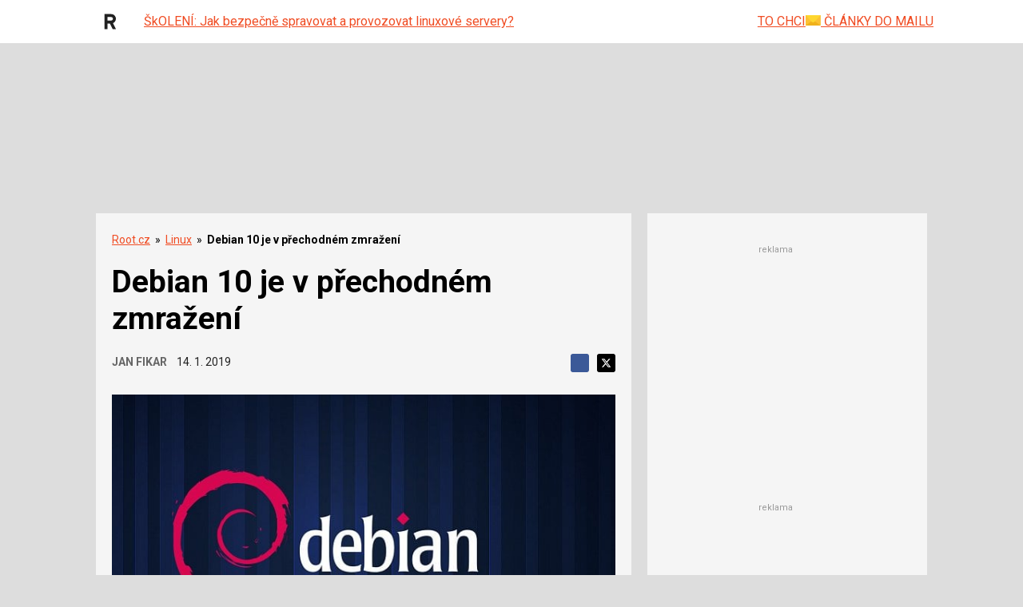

--- FILE ---
content_type: text/html; charset=utf-8
request_url: https://www.google.com/recaptcha/api2/aframe
body_size: 184
content:
<!DOCTYPE HTML><html><head><meta http-equiv="content-type" content="text/html; charset=UTF-8"></head><body><script nonce="j9n05CYy_PDN5eBRSPJhEg">/** Anti-fraud and anti-abuse applications only. See google.com/recaptcha */ try{var clients={'sodar':'https://pagead2.googlesyndication.com/pagead/sodar?'};window.addEventListener("message",function(a){try{if(a.source===window.parent){var b=JSON.parse(a.data);var c=clients[b['id']];if(c){var d=document.createElement('img');d.src=c+b['params']+'&rc='+(localStorage.getItem("rc::a")?sessionStorage.getItem("rc::b"):"");window.document.body.appendChild(d);sessionStorage.setItem("rc::e",parseInt(sessionStorage.getItem("rc::e")||0)+1);localStorage.setItem("rc::h",'1769733571825');}}}catch(b){}});window.parent.postMessage("_grecaptcha_ready", "*");}catch(b){}</script></body></html>

--- FILE ---
content_type: image/svg+xml; charset=utf-8
request_url: https://i.iinfo.cz/sh/headerBar/root-cz.svg
body_size: 588
content:
<?xml version="1.0" encoding="utf-8"?>
<!-- Generator: Adobe Illustrator 26.0.1, SVG Export Plug-In . SVG Version: 6.00 Build 0)  -->
<svg version="1.1" id="Vrstva_1" xmlns="http://www.w3.org/2000/svg" xmlns:xlink="http://www.w3.org/1999/xlink" x="0px" y="0px"
	 width="36px" height="36px" viewBox="0 0 36 36" style="enable-background:new 0 0 36 36;" xml:space="preserve">
<path style="fill-rule:evenodd;clip-rule:evenodd;fill:#FFFFFF;" d="M5.9708047,0h24.0573978
	C33.3266258,0,36,2.6733761,36,5.9708047v24.0573978C36,33.3266258,33.3266258,36,30.0282021,36H5.9708047
	C2.6733761,36,0,33.3266258,0,30.0282021V5.9708047C0,2.6733761,2.6733761,0,5.9708047,0z"/>
<image style="display:none;overflow:visible;" width="36" height="36" xlink:href="podnikatel_36x36.png" >
</image>
<path style="fill:#212121;" d="M21.0075378,27.6000004l-3.5326633-7.1608047h-2.9597988v7.1608047h-3.7236185v-19H19.09799
	c3.2462311,0,5.9195976,2.6733665,5.9195976,5.9195976c0,2.2914562-1.3366833,4.4874363-3.5326633,5.4422112h-0.0954762
	l3.8190956,7.6381912H21.0075378z M14.5150757,16.7155781H19.09799c1.2412071,0,2.1959801-0.9547739,2.1959801-2.1959801
	c0-1.1457291-0.9547749-2.1959801-2.1959801-2.1959801h-4.5829144V16.7155781z"/>
</svg>
